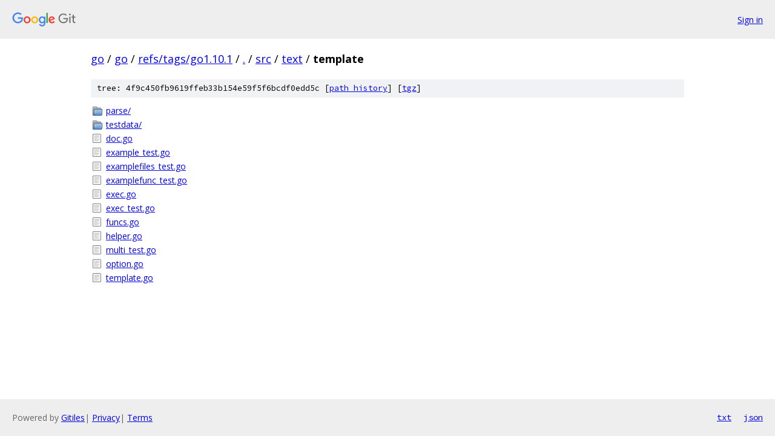

--- FILE ---
content_type: text/html; charset=utf-8
request_url: https://go.googlesource.com/go/+/refs/tags/go1.10.1/src/text/template/
body_size: 820
content:
<!DOCTYPE html><html lang="en"><head><meta charset="utf-8"><meta name="viewport" content="width=device-width, initial-scale=1"><title>src/text/template - go - Git at Google</title><link rel="stylesheet" type="text/css" href="/+static/base.css"><!-- default customHeadTagPart --></head><body class="Site"><header class="Site-header"><div class="Header"><a class="Header-image" href="/"><img src="//www.gstatic.com/images/branding/lockups/2x/lockup_git_color_108x24dp.png" width="108" height="24" alt="Google Git"></a><div class="Header-menu"> <a class="Header-menuItem" href="https://accounts.google.com/AccountChooser?faa=1&amp;continue=https://go.googlesource.com/login/go/%2B/refs/tags/go1.10.1/src/text/template">Sign in</a> </div></div></header><div class="Site-content"><div class="Container "><div class="Breadcrumbs"><a class="Breadcrumbs-crumb" href="/?format=HTML">go</a> / <a class="Breadcrumbs-crumb" href="/go/">go</a> / <a class="Breadcrumbs-crumb" href="/go/+/refs/tags/go1.10.1">refs/tags/go1.10.1</a> / <a class="Breadcrumbs-crumb" href="/go/+/refs/tags/go1.10.1/">.</a> / <a class="Breadcrumbs-crumb" href="/go/+/refs/tags/go1.10.1/src">src</a> / <a class="Breadcrumbs-crumb" href="/go/+/refs/tags/go1.10.1/src/text">text</a> / <span class="Breadcrumbs-crumb">template</span></div><div class="TreeDetail"><div class="u-sha1 u-monospace TreeDetail-sha1">tree: 4f9c450fb9619ffeb33b154e59f5f6bcdf0edd5c [<a href="/go/+log/refs/tags/go1.10.1/src/text/template">path history</a>] <span>[<a href="/go/+archive/refs/tags/go1.10.1/src/text/template.tar.gz">tgz</a>]</span></div><ol class="FileList"><li class="FileList-item FileList-item--gitTree" title="Tree - parse/"><a class="FileList-itemLink" href="/go/+/refs/tags/go1.10.1/src/text/template/parse/">parse/</a></li><li class="FileList-item FileList-item--gitTree" title="Tree - testdata/"><a class="FileList-itemLink" href="/go/+/refs/tags/go1.10.1/src/text/template/testdata/">testdata/</a></li><li class="FileList-item FileList-item--regularFile" title="Regular file - doc.go"><a class="FileList-itemLink" href="/go/+/refs/tags/go1.10.1/src/text/template/doc.go">doc.go</a></li><li class="FileList-item FileList-item--regularFile" title="Regular file - example_test.go"><a class="FileList-itemLink" href="/go/+/refs/tags/go1.10.1/src/text/template/example_test.go">example_test.go</a></li><li class="FileList-item FileList-item--regularFile" title="Regular file - examplefiles_test.go"><a class="FileList-itemLink" href="/go/+/refs/tags/go1.10.1/src/text/template/examplefiles_test.go">examplefiles_test.go</a></li><li class="FileList-item FileList-item--regularFile" title="Regular file - examplefunc_test.go"><a class="FileList-itemLink" href="/go/+/refs/tags/go1.10.1/src/text/template/examplefunc_test.go">examplefunc_test.go</a></li><li class="FileList-item FileList-item--regularFile" title="Regular file - exec.go"><a class="FileList-itemLink" href="/go/+/refs/tags/go1.10.1/src/text/template/exec.go">exec.go</a></li><li class="FileList-item FileList-item--regularFile" title="Regular file - exec_test.go"><a class="FileList-itemLink" href="/go/+/refs/tags/go1.10.1/src/text/template/exec_test.go">exec_test.go</a></li><li class="FileList-item FileList-item--regularFile" title="Regular file - funcs.go"><a class="FileList-itemLink" href="/go/+/refs/tags/go1.10.1/src/text/template/funcs.go">funcs.go</a></li><li class="FileList-item FileList-item--regularFile" title="Regular file - helper.go"><a class="FileList-itemLink" href="/go/+/refs/tags/go1.10.1/src/text/template/helper.go">helper.go</a></li><li class="FileList-item FileList-item--regularFile" title="Regular file - multi_test.go"><a class="FileList-itemLink" href="/go/+/refs/tags/go1.10.1/src/text/template/multi_test.go">multi_test.go</a></li><li class="FileList-item FileList-item--regularFile" title="Regular file - option.go"><a class="FileList-itemLink" href="/go/+/refs/tags/go1.10.1/src/text/template/option.go">option.go</a></li><li class="FileList-item FileList-item--regularFile" title="Regular file - template.go"><a class="FileList-itemLink" href="/go/+/refs/tags/go1.10.1/src/text/template/template.go">template.go</a></li></ol></div></div> <!-- Container --></div> <!-- Site-content --><footer class="Site-footer"><div class="Footer"><span class="Footer-poweredBy">Powered by <a href="https://gerrit.googlesource.com/gitiles/">Gitiles</a>| <a href="https://policies.google.com/privacy">Privacy</a>| <a href="https://policies.google.com/terms">Terms</a></span><span class="Footer-formats"><a class="u-monospace Footer-formatsItem" href="?format=TEXT">txt</a> <a class="u-monospace Footer-formatsItem" href="?format=JSON">json</a></span></div></footer></body></html>